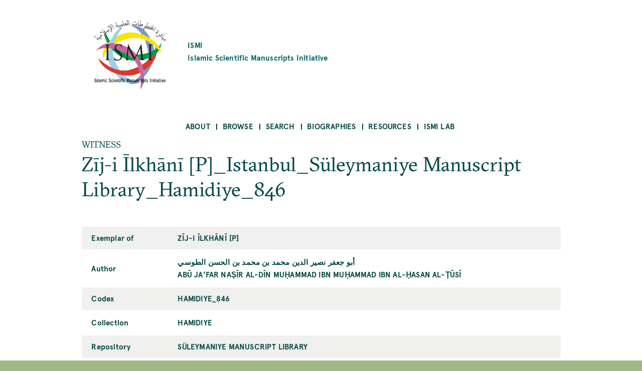

--- FILE ---
content_type: text/html; charset=UTF-8
request_url: https://ismi.mpiwg-berlin.mpg.de/index.php/witness/123522
body_size: 20330
content:
<!DOCTYPE html>
<html  lang="en" dir="ltr">
  <head>
    <meta charset="utf-8" />
<script>var _paq = _paq || [];(function(){var u=(("https:" == document.location.protocol) ? "https://piwik.mpiwg-berlin.mpg.de/" : "http://piwik.mpiwg-berlin.mpg.de/");_paq.push(["setSiteId", "7"]);_paq.push(["setTrackerUrl", u+"matomo.php"]);_paq.push(["setDoNotTrack", 1]);if (!window.matomo_search_results_active) {_paq.push(["trackPageView"]);}_paq.push(["setIgnoreClasses", ["no-tracking","colorbox"]]);_paq.push(["enableLinkTracking"]);var d=document,g=d.createElement("script"),s=d.getElementsByTagName("script")[0];g.type="text/javascript";g.defer=true;g.async=true;g.src=u+"matomo.js";s.parentNode.insertBefore(g,s);})();</script>
<meta name="Generator" content="Drupal 10 (https://www.drupal.org)" />
<meta name="MobileOptimized" content="width" />
<meta name="HandheldFriendly" content="true" />
<meta name="viewport" content="width=device-width, initial-scale=1.0" />
<link rel="icon" href="/core/misc/favicon.ico" type="image/vnd.microsoft.icon" />
<link rel="canonical" href="https://ismi.mpiwg-berlin.mpg.de/index.php/witness/123522" />
<link rel="shortlink" href="https://ismi.mpiwg-berlin.mpg.de/index.php/node/3621840" />

    <title>Zīj-i Īlḫānī [P]_Istanbul_Süleymaniye Manuscript Library_Hamidiye_846 | ISMI</title>
    <link rel="stylesheet" media="all" href="/sites/default/files/css/css_tlYC42Pp-TibidgKMeVqJh9oyHb2Qy6wwDTlIamM2_M.css?delta=0&amp;language=en&amp;theme=ismi_theme&amp;include=eJxVjFEOgzAMQy-U0SOhUEKJlrRT3cLY6ce2D7Qfy89PcjQGjuACcBJQ_HEus1AsVc5WnU1fQgrXsa3iEpKVie2GdpjmRP7QPY0TQ_484UATDx9B3Zq65B7k2Srj4pV96jVJvaayLJHzxhgQ2UTzpXDXPJyHGmlT2RG-OXiZu8kbRr5QOg" />
<link rel="stylesheet" media="all" href="/sites/default/files/css/css_sYWHqrKOJF37uiku4-vdc4WybLe3rzNoaKtx7BV5WdE.css?delta=1&amp;language=en&amp;theme=ismi_theme&amp;include=eJxVjFEOgzAMQy-U0SOhUEKJlrRT3cLY6ce2D7Qfy89PcjQGjuACcBJQ_HEus1AsVc5WnU1fQgrXsa3iEpKVie2GdpjmRP7QPY0TQ_484UATDx9B3Zq65B7k2Srj4pV96jVJvaayLJHzxhgQ2UTzpXDXPJyHGmlT2RG-OXiZu8kbRr5QOg" />

    
  </head>
  <body class="is-ultimenu-canvas is-ultimenu-canvas--hover path-node node--type-witness bg-site">
    <a href="#main-content" class="visually-hidden focusable skip-link">
      Skip to main content
    </a>
    
      <div class="dialog-off-canvas-main-canvas" data-off-canvas-main-canvas>
    



<main  class="microsite">
  
  <div class="row extend bg-content">
  <header class="logo-type container col-11 md-10 sm-11">
    <a href="https://ismi.mpiwg-berlin.mpg.de/index.php/" class="grid middle left no-gutter">
		    	  <div class="col-3 xs-3">
        <img src="/profiles/ismi/themes/custom/ismi_theme/logo.png" class="loading" />
      </div>
          
                  <h4 class="col xs-12">ISMI

                      <span class="grid middle center no-gutter logo-name-en">Islamic Scientific Manuscripts Initiative</span>
          
        </h4>
            </a>
  </header>
</div>
  <nav id="navbar" class="row extend bg-content" role="banner">
  <div class="container">
    <div class="navbar-header">
      <div class="mobile-language"></div>
      
  <div id="block-ultimenumainnavigation" class="block block-ultimenu block-ultimenu-blockultimenu-main">
  
    
      

<ul id="ultimenu-main" data-ultimenu="main" class="ultimenu ultimenu--hover ultimenu--main ultimenu--htb ultimenu--horizontal ultimenu--basic menu nav navbar-nav"><li class="ultimenu__item uitem has-ultimenu"><a href="/index.php/menu-about" data-drupal-link-system-path="node/2599006" class="ultimenu__link">About<span class="caret" aria-hidden="true"></span></a><section class="ultimenu__flyout is-htb"><div class="ultimenu__flyout__item"><section id="block-aboutmenudescription" class="block block-block-content block-block-content03085e67-e7b3-4af1-b50d-a8572372cac8" data-sticky-label=""><div><section><div class="clearfix text-formatted field field--name-body field--type-text-with-summary field--label-hidden field__item"><p>About the project.</p></div></section></div></section><div class="ultimenusub ultimenusub--main-about"><ul class="menu nav navbar-nav"><li><a href="/index.php/page/about-database" class="internal" data-drupal-link-system-path="node/432482">The database</a></li><li><a href="/index.php/page/how-start" class="internal" data-drupal-link-system-path="node/432483">How to start</a></li><li><a href="/index.php/page/subjects" class="internal" data-drupal-link-system-path="node/432485">Subjects</a></li><li><a href="/index.php/page/transliteration-rules" class="internal" data-drupal-link-system-path="node/432484">Transliteration rules</a></li><li><a href="/index.php/page/bibliographical-citations" class="internal" data-drupal-link-system-path="node/432487">Bibliographical citations</a></li><li><a href="/index.php/page/misattributions" class="internal" data-drupal-link-system-path="node/432488">Misattributions</a></li><li><a href="/index.php/page/images" class="internal" data-drupal-link-system-path="node/432486">Images</a></li><li><a href="/index.php/page/contents-and-limitations" class="internal" data-drupal-link-system-path="node/432489">Contents and limitations</a></li><li><a href="/index.php/page/acknowledgements" class="internal" data-drupal-link-system-path="node/432490">Acknowledgements</a></li><li><a href="/index.php/page/license-and-attribution" class="internal" data-drupal-link-system-path="node/432491">License and attribution</a></li></ul></div></div></section></li><li class="ultimenu__item uitem has-ultimenu"><a href="/index.php/menu-browse" data-drupal-link-system-path="node/2599007" class="ultimenu__link">Browse<span class="caret" aria-hidden="true"></span></a><section class="ultimenu__flyout is-htb"><div class="ultimenu__flyout__item"><section id="block-browsemenudescription" class="block block-block-content block-block-content0371a56d-5637-40cc-a86b-94ada5a60105" data-sticky-label=""><div><section><div class="clearfix text-formatted field field--name-body field--type-text-with-summary field--label-hidden field__item"><p>Browse alphabetically sorted lists of items of a kind.</p></div></section></div></section><div class="ultimenusub ultimenusub--main-browse"><ul class="menu nav navbar-nav"><li><a href="/index.php/browse-persons" class="internal" data-drupal-link-system-path="browse-persons">Persons</a></li><li><a href="/index.php/browse-texts" class="internal" data-drupal-link-system-path="browse-texts">Works</a></li><li><a href="/index.php/browse-witnesses" class="internal" data-drupal-link-system-path="browse-witnesses">Manuscript Witnesses</a></li><li><a href="/index.php/browse-codices" class="internal" data-drupal-link-system-path="browse-codices">Codices</a></li><li><a href="/index.php/browse-digitalizations" class="internal" data-drupal-link-system-path="browse-digitalizations">Scanned codices</a></li><li><a href="/index.php/browse-collections" class="internal" data-drupal-link-system-path="browse-collections">Collections</a></li><li><a href="/index.php/browse-places" class="internal" data-drupal-link-system-path="browse-places">Places</a></li><li><a href="/index.php/browse-libraries" class="internal" data-drupal-link-system-path="browse-libraries">Repositories</a></li><li><a href="/index.php/browse-subjects" class="internal" data-drupal-link-system-path="browse-subjects">Subjects</a></li><li><a href="/index.php/bibcite-authors" class="internal" data-drupal-link-system-path="bibcite-authors">Bibliography Authors</a></li><li><a href="/index.php/bibcite-items" class="internal" data-drupal-link-system-path="bibcite-items">Bibliography Titles</a></li></ul></div></div></section></li><li class="ultimenu__item uitem has-ultimenu"><a href="/index.php/menu-search" data-drupal-link-system-path="node/2599008" class="ultimenu__link">Search<span class="caret" aria-hidden="true"></span></a><section class="ultimenu__flyout is-htb"><div class="ultimenu__flyout__item"><section id="block-searchmenudescription" class="block block-block-content block-block-contentf599deaa-1e79-47f7-a544-090cd931b011" data-sticky-label=""><div><section><div class="clearfix text-formatted field field--name-body field--type-text-with-summary field--label-hidden field__item"><p>Search <strong>anything</strong> searches in all fields of all objects.</p><p>Search <strong>person</strong>, <strong>work</strong>, etc. searches for objects of a kind.</p></div></section></div></section><div class="ultimenusub ultimenusub--main-search"><ul class="menu nav navbar-nav"><li><a href="/index.php/search" class="internal" data-drupal-link-system-path="search">Search anything</a></li><li><a href="/index.php/search-persons" class="internal" data-drupal-link-system-path="search-persons">Search persons</a></li><li><a href="/index.php/search-texts" class="internal" data-drupal-link-system-path="search-texts">Search works</a></li><li><a href="/index.php/search-witnesses" class="internal" data-drupal-link-system-path="search-witnesses">Search manuscript witnesses</a></li><li><a href="/index.php/search-codices" class="internal" data-drupal-link-system-path="search-codices">Search codices</a></li><li><a href="/index.php/search-digitalizations" class="internal" data-drupal-link-system-path="search-digitalizations">Search scanned codices</a></li><li><a href="/index.php/bibcite-authors" class="internal" data-drupal-link-system-path="bibcite-authors">Search bibliography authors</a></li><li><a href="/index.php/bibcite-items" class="internal" data-drupal-link-system-path="bibcite-items">Search bibliography titles</a></li></ul></div></div></section></li><li class="ultimenu__item uitem has-ultimenu"><a href="/index.php/biographies-list" data-drupal-link-system-path="biographies-list" class="ultimenu__link">Biographies<span class="caret" aria-hidden="true"></span></a><section class="ultimenu__flyout is-htb"><div class="ultimenu__flyout__item"><section id="block-biographiesmenudescription" class="block block-block-content block-block-content9c96337a-c281-40d5-90a7-3d5961ca4ebd" data-sticky-label=""><div><section><div class="clearfix text-formatted field field--name-body field--type-text-with-summary field--label-hidden field__item"><p>Selected biographies (originally written for <em>The Biographical Encyclopedia of Astronomers</em>, Springer Reference).</p></div></section></div></section><div class="ultimenusub ultimenusub--main-biographies"><ul class="menu nav navbar-nav"><li><a href="/index.php/biographies-list" class="internal" data-drupal-link-system-path="biographies-list">Browse Biographies</a></li></ul></div></div></section></li><li class="ultimenu__item uitem"><a href="/index.php/page/resources" data-drupal-link-system-path="node/2089349" class="ultimenu__link">Resources</a></li><li class="ultimenu__item uitem has-ultimenu"><a href="/index.php/menu-ismi-lab" data-drupal-link-system-path="node/2599009" class="ultimenu__link">ISMI Lab<span class="caret" aria-hidden="true"></span></a><section class="ultimenu__flyout is-htb"><div class="ultimenu__flyout__item"><section id="block-ismilabmenudescription" class="block block-block-content block-block-content8ad5d69c-1b7d-4998-82f5-66d658235ab7" data-sticky-label=""><div><section><div class="clearfix text-formatted field field--name-body field--type-text-with-summary field--label-hidden field__item"><p>The ISMI-Lab provides experimental tools to access and understand the ISMI data. Please don't hesitate to contact us at <a href="mailto:ismi-feedback@mpiwg-berlin.mpg.de">ismi-feedback@mpiwg-berlin.mpg.de</a> if you have any questions.</p></div></section></div></section><div class="ultimenusub ultimenusub--main-ismi-lab"><ul class="menu nav navbar-nav"><li><a href="/index.php/query-builder-tool" class="internal" data-drupal-link-system-path="node/138529">Query Builder tool</a></li><li><a href="/index.php/neo4j-graph-db" class="internal" data-drupal-link-system-path="node/138530">Neo4J Graph Database</a></li></ul></div></div></section></li></ul><button data-ultimenu-button="#ultimenu-main" class="button button--ultimenu"
        aria-label="Menu" value="Menu"><span class="bars">Menu</span></button>
  </div>


    </div>

        
      </div>
</nav>
        <section class="row extend bg-content content-section">
      <div role="content" class="main-container">
                  <div class="tabs">
            <div class="container">
              

            </div>
          </div>
        
                
                <section class="container">
                    
                    
                    
                    
                                <a id = "main-content"></a>

                                                  
            <section class="grid">
              
                                            
                                                <section class = "col">
                                        
                    
  <div data-drupal-messages-fallback class="hidden"></div>
<article data-history-node-id="3621840" class="node node--type-witness node--promoted node--view-mode-full">

  <div>WITNESS</div>

  <h2><span class="field field--name-title field--type-string field--label-hidden">Zīj-i Īlkhānī [P]_Istanbul_Süleymaniye Manuscript Library_Hamidiye_846</span>
</h2>

  
    

  <div class="node-content table-container">
    <table>
      <tbody>
        
                      <tr>
              <td>
                Exemplar of
              </td>
              <td>
                <p>
                  
      <div class="field field--name-witness-is-exemplar-of field--type-entity-reference field--label-hidden field__items">
              <div class="field__item"><a href="/index.php/text/154844" class="internal" hreflang="en">Zīj-i Īlkhānī [P]</a></div>
          </div>
  
                </p>
              </td>
            </tr>
                    
                      <tr>
              <td>
                Author
              </td>
              <td>
                <p>
                  
<article data-history-node-id="3605921" class="node node--type-person node--promoted node--view-mode-render-referenced-child-as-text">
  <div class="node__content">
    
            <div class="field field--name-person-name field--type-string field--label-hidden field__item"><a href="/index.php/person/47316" class="internal" hreflang="en">أبو جعفر نصير الدين محمد بن محمد بن الحسن الطوسي</a></div>
      
            <div class="field field--name-person-name-translit field--type-string field--label-hidden field__item"><a href="/index.php/person/47316" class="internal" hreflang="en">Abū Jaʿfar Naṣīr al-Dīn Muḥammad ibn Muḥammad ibn al-Ḥasan al-Ṭūsī</a></div>
      
  </div>

</article>

                </p>
              </td>
            </tr>
                    
                  
                      <tr>
              <td>
                Codex
              </td>
              <td>
                <p>
                  
      <div class="field field--name-witness-is-part-of field--type-entity-reference field--label-hidden field__items">
              <div class="field__item"><a href="/index.php/codex/8428" class="internal" hreflang="en">Hamidiye_846</a></div>
          </div>
  
                </p>
              </td>
            </tr>
                    
                      <tr>
              <td>
                Collection
              </td>
              <td>
                <p>
                  
<article data-history-node-id="3604085" class="node node--type-collection node--view-mode-render-referenced-child-as-text">
  <div class="node__content">
    
            <div class="field field--name-collection-name field--type-string field--label-hidden field__item"><a href="/index.php/collection/86172" class="internal" hreflang="en">Hamidiye</a></div>
      
  </div>

</article>

                </p>
              </td>
            </tr>
                    
                      <tr>
              <td>
                Repository
              </td>
              <td>
                <p>
                  
<article data-history-node-id="3618292" class="node node--type-repository node--promoted node--view-mode-render-referenced-child-as-text">
  <div class="node__content">
    
            <div class="field field--name-repository-name field--type-string field--label-hidden field__item"><a href="/repository/525283" class="internal" hreflang="en">Süleymaniye Manuscript Library</a></div>
      
  </div>

</article>

                </p>
              </td>
            </tr>
                    
                  
                  
                  
                  
                  
                  
                  
                  
                  
                  
                  
                  
                  
                  
                  
                  
                  
                      <tr>
              <td>
                ismi_id
              </td>
              <td>
                <p>
                  
            <div class="field field--name-witness-ismi-id field--type-string field--label-hidden field__item">123522</div>
      
                </p>
              </td>
            </tr>
                    
                      <tr>
              <td>
                Digitalization
              </td>
              <td>
                <p>
                  
<article data-history-node-id="3603313" class="node node--type-codex node--view-mode-render-as-digitalization-link">
  <div class="node__content">
    
  </div>

</article>

                </p>
              </td>
            </tr>
                          </tbody>
    </table>
  </div>
  
  <div class="content-lists content-lists-books">
    <div class="views-element-container"><div class="view view-entity-detail-views view-id-entity_detail_views view-display-id-witness_references js-view-dom-id-0e3fdf6026c09892ceabc0ff106f907b05f2c41e989c3333a11c06f520f203ba">
  
    
      
  
      
          </div>
</div>

  </div>
  
</article>



                                                          </section>

                              
                                                                    </section>

          


        </section>

      </div>
    </section>
  
  <section class="footer-wrapper row extend full bg-content">
  <footer class="footer footer-site microsite-footer bg-primarydarken color-white" role="footer">
      <div class="grid center footer inner">

                  <div class="col-3 md-6 sm-12 text-left top col1">
            <span>Please send comments, errors and improvements to<br/>
<a href="mailto:ismi-feedback@mpiwg-berlin.mpg.de">ismi-feedback@mpiwg-berlin.mpg.de</a></span>
          </div>
        

                  <div data-push-left="off-1" class="col-3 md-5 sm-12 text-left top col2">
            <span><a href="https://www.mpiwg-berlin.mpg.de/imprint">Imprint</a><br/>
<a href="/user/login">Login (internal)</a><br/>
</span>
          </div>
        
        <div data-push-left="off-1" class="col-4 md-6 sm-12 grid left  footer-logo-wrapper">

          <div class="col-5 md-14 footer-logo grid center">
            <a href="/">
              <img class="img-responsive" src="/themes/custom/mpiwg_theme/logo.png">
            </a>
          </div>

          <div class="col-9 md-10 md-14 footer-logo-text text-left">
            <div class="inner">
              <span></span>
            </div>
          </div>

        </div>
      </div>
  </footer>
</section>
</main>

  </div>

    
    <script type="application/json" data-drupal-selector="drupal-settings-json">{"path":{"baseUrl":"\/index.php\/","pathPrefix":"","currentPath":"node\/3621840","currentPathIsAdmin":false,"isFront":false,"currentLanguage":"en"},"pluralDelimiter":"\u0003","suppressDeprecationErrors":true,"matomo":{"disableCookies":false,"trackMailto":true},"ultimenu":{"canvasOff":"#header","canvasOn":"#main-wrapper, .featured-top, .site-footer"},"user":{"uid":0,"permissionsHash":"dc4d30bc69aef61dd6cefec0fad341c570eb8473f09526eed662deca0033cc13"}}</script>
<script src="/sites/default/files/js/js_WwuQcq-24HgKwWHtasmD2Cz3YjKW_f0wnKA_PglRzIM.js?scope=footer&amp;delta=0&amp;language=en&amp;theme=ismi_theme&amp;include=eJzLLM7NjC_JSM1N1U_PyU9KzNEtLqnMycxL18lNLMnPzdeHUDq5BZnl6fFJicWpKKp1SnNKMnNT80r1YQwAHUggDg"></script>

  </body>
</html>
